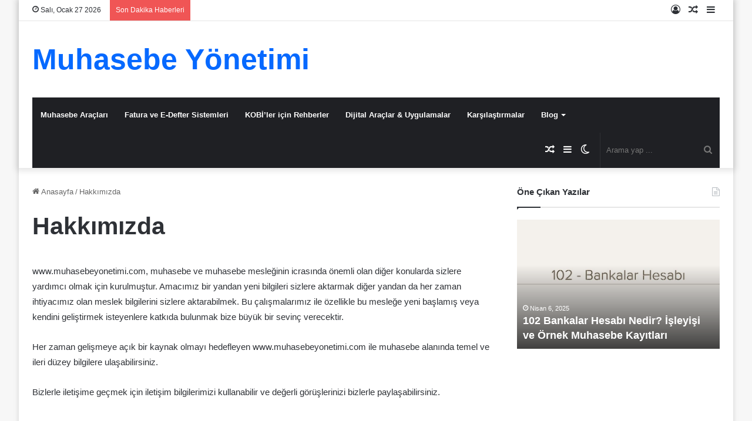

--- FILE ---
content_type: text/html; charset=UTF-8
request_url: https://www.muhasebeyonetimi.com/hakkimizda
body_size: 16657
content:
<!DOCTYPE html><html lang="tr" class="" data-skin="light"><head><script data-no-optimize="1">var litespeed_docref=sessionStorage.getItem("litespeed_docref");litespeed_docref&&(Object.defineProperty(document,"referrer",{get:function(){return litespeed_docref}}),sessionStorage.removeItem("litespeed_docref"));</script> <meta charset="UTF-8" /><link rel="profile" href="https://gmpg.org/xfn/11" /><meta name='robots' content='index, follow, max-image-preview:large, max-snippet:-1, max-video-preview:-1' /><title>Hakkımızda - Muhasebe Yönetimi</title><link rel="canonical" href="https://www.muhasebeyonetimi.com/hakkimizda" /><meta property="og:locale" content="tr_TR" /><meta property="og:type" content="article" /><meta property="og:title" content="Hakkımızda - Muhasebe Yönetimi" /><meta property="og:description" content="www.muhasebeyonetimi.com, muhasebe ve muhasebe mesleğinin icrasında önemli olan diğer konularda sizlere yardımcı olmak için kurulmuştur. Amacımız bir yandan yeni bilgileri sizlere aktarmak diğer yandan da her zaman ihtiyacımız olan meslek bilgilerini sizlere aktarabilmek. Bu çalışmalarımız ile özellikle bu mesleğe yeni başlamış veya kendini geliştirmek isteyenlere katkıda bulunmak bize büyük bir sevinç verecektir. Her zaman gelişmeye &hellip;" /><meta property="og:url" content="https://www.muhasebeyonetimi.com/hakkimizda" /><meta property="og:site_name" content="Muhasebe Yönetimi" /><meta property="article:modified_time" content="2022-02-01T14:56:35+00:00" /><meta name="twitter:card" content="summary_large_image" /><meta name="twitter:label1" content="Tahmini okuma süresi" /><meta name="twitter:data1" content="1 dakika" /> <script type="application/ld+json" class="yoast-schema-graph">{"@context":"https://schema.org","@graph":[{"@type":"WebPage","@id":"https://www.muhasebeyonetimi.com/hakkimizda","url":"https://www.muhasebeyonetimi.com/hakkimizda","name":"Hakkımızda - Muhasebe Yönetimi","isPartOf":{"@id":"https://www.muhasebeyonetimi.com/#website"},"datePublished":"2022-02-01T14:56:34+00:00","dateModified":"2022-02-01T14:56:35+00:00","breadcrumb":{"@id":"https://www.muhasebeyonetimi.com/hakkimizda#breadcrumb"},"inLanguage":"tr","potentialAction":[{"@type":"ReadAction","target":["https://www.muhasebeyonetimi.com/hakkimizda"]}]},{"@type":"BreadcrumbList","@id":"https://www.muhasebeyonetimi.com/hakkimizda#breadcrumb","itemListElement":[{"@type":"ListItem","position":1,"name":"Anasayfa","item":"https://www.muhasebeyonetimi.com/"},{"@type":"ListItem","position":2,"name":"Hakkımızda"}]},{"@type":"WebSite","@id":"https://www.muhasebeyonetimi.com/#website","url":"https://www.muhasebeyonetimi.com/","name":"Muhasebe Yönetimi","description":"Güncel Mevzuat Bilgileri","potentialAction":[{"@type":"SearchAction","target":{"@type":"EntryPoint","urlTemplate":"https://www.muhasebeyonetimi.com/?s={search_term_string}"},"query-input":{"@type":"PropertyValueSpecification","valueRequired":true,"valueName":"search_term_string"}}],"inLanguage":"tr"}]}</script> <link rel='dns-prefetch' href='//www.googletagmanager.com' /><link rel='dns-prefetch' href='//pagead2.googlesyndication.com' /><link rel="alternate" type="application/rss+xml" title="Muhasebe Yönetimi &raquo; akışı" href="https://www.muhasebeyonetimi.com/feed" /><link rel="alternate" type="application/rss+xml" title="Muhasebe Yönetimi &raquo; yorum akışı" href="https://www.muhasebeyonetimi.com/comments/feed" /> <script type="litespeed/javascript">try{if("undefined"!=typeof localStorage){var tieSkin=localStorage.getItem("tie-skin"),html=document.getElementsByTagName("html")[0].classList,htmlSkin="light";if(html.contains("dark-skin")&&(htmlSkin="dark"),null!=tieSkin&&tieSkin!=htmlSkin){html.add("tie-skin-inverted");var tieSkinInverted=!0}"dark"==tieSkin?html.add("dark-skin"):"light"==tieSkin&&html.remove("dark-skin")}}catch(t){console.log(t)}</script> <style type="text/css">:root{
			
					--main-nav-background: #1f2024;
					--main-nav-secondry-background: rgba(0,0,0,0.2);
					--main-nav-primary-color: #0088ff;
					--main-nav-contrast-primary-color: #FFFFFF;
					--main-nav-text-color: #FFFFFF;
					--main-nav-secondry-text-color: rgba(225,255,255,0.5);
					--main-nav-main-border-color: rgba(255,255,255,0.07);
					--main-nav-secondry-border-color: rgba(255,255,255,0.04);
				
			}</style><link rel="alternate" title="oEmbed (JSON)" type="application/json+oembed" href="https://www.muhasebeyonetimi.com/wp-json/oembed/1.0/embed?url=https%3A%2F%2Fwww.muhasebeyonetimi.com%2Fhakkimizda" /><link rel="alternate" title="oEmbed (XML)" type="text/xml+oembed" href="https://www.muhasebeyonetimi.com/wp-json/oembed/1.0/embed?url=https%3A%2F%2Fwww.muhasebeyonetimi.com%2Fhakkimizda&#038;format=xml" /><meta name="viewport" content="width=device-width, initial-scale=1.0" /><style id='wp-img-auto-sizes-contain-inline-css' type='text/css'>img:is([sizes=auto i],[sizes^="auto," i]){contain-intrinsic-size:3000px 1500px}
/*# sourceURL=wp-img-auto-sizes-contain-inline-css */</style><link data-optimized="2" rel="stylesheet" href="https://www.muhasebeyonetimi.com/wp-content/litespeed/css/695699fd739a2886e6f9dcc002ecb0fb.css?ver=ba3a4" /><style id='global-styles-inline-css' type='text/css'>:root{--wp--preset--aspect-ratio--square: 1;--wp--preset--aspect-ratio--4-3: 4/3;--wp--preset--aspect-ratio--3-4: 3/4;--wp--preset--aspect-ratio--3-2: 3/2;--wp--preset--aspect-ratio--2-3: 2/3;--wp--preset--aspect-ratio--16-9: 16/9;--wp--preset--aspect-ratio--9-16: 9/16;--wp--preset--color--black: #000000;--wp--preset--color--cyan-bluish-gray: #abb8c3;--wp--preset--color--white: #ffffff;--wp--preset--color--pale-pink: #f78da7;--wp--preset--color--vivid-red: #cf2e2e;--wp--preset--color--luminous-vivid-orange: #ff6900;--wp--preset--color--luminous-vivid-amber: #fcb900;--wp--preset--color--light-green-cyan: #7bdcb5;--wp--preset--color--vivid-green-cyan: #00d084;--wp--preset--color--pale-cyan-blue: #8ed1fc;--wp--preset--color--vivid-cyan-blue: #0693e3;--wp--preset--color--vivid-purple: #9b51e0;--wp--preset--gradient--vivid-cyan-blue-to-vivid-purple: linear-gradient(135deg,rgb(6,147,227) 0%,rgb(155,81,224) 100%);--wp--preset--gradient--light-green-cyan-to-vivid-green-cyan: linear-gradient(135deg,rgb(122,220,180) 0%,rgb(0,208,130) 100%);--wp--preset--gradient--luminous-vivid-amber-to-luminous-vivid-orange: linear-gradient(135deg,rgb(252,185,0) 0%,rgb(255,105,0) 100%);--wp--preset--gradient--luminous-vivid-orange-to-vivid-red: linear-gradient(135deg,rgb(255,105,0) 0%,rgb(207,46,46) 100%);--wp--preset--gradient--very-light-gray-to-cyan-bluish-gray: linear-gradient(135deg,rgb(238,238,238) 0%,rgb(169,184,195) 100%);--wp--preset--gradient--cool-to-warm-spectrum: linear-gradient(135deg,rgb(74,234,220) 0%,rgb(151,120,209) 20%,rgb(207,42,186) 40%,rgb(238,44,130) 60%,rgb(251,105,98) 80%,rgb(254,248,76) 100%);--wp--preset--gradient--blush-light-purple: linear-gradient(135deg,rgb(255,206,236) 0%,rgb(152,150,240) 100%);--wp--preset--gradient--blush-bordeaux: linear-gradient(135deg,rgb(254,205,165) 0%,rgb(254,45,45) 50%,rgb(107,0,62) 100%);--wp--preset--gradient--luminous-dusk: linear-gradient(135deg,rgb(255,203,112) 0%,rgb(199,81,192) 50%,rgb(65,88,208) 100%);--wp--preset--gradient--pale-ocean: linear-gradient(135deg,rgb(255,245,203) 0%,rgb(182,227,212) 50%,rgb(51,167,181) 100%);--wp--preset--gradient--electric-grass: linear-gradient(135deg,rgb(202,248,128) 0%,rgb(113,206,126) 100%);--wp--preset--gradient--midnight: linear-gradient(135deg,rgb(2,3,129) 0%,rgb(40,116,252) 100%);--wp--preset--font-size--small: 13px;--wp--preset--font-size--medium: 20px;--wp--preset--font-size--large: 36px;--wp--preset--font-size--x-large: 42px;--wp--preset--spacing--20: 0.44rem;--wp--preset--spacing--30: 0.67rem;--wp--preset--spacing--40: 1rem;--wp--preset--spacing--50: 1.5rem;--wp--preset--spacing--60: 2.25rem;--wp--preset--spacing--70: 3.38rem;--wp--preset--spacing--80: 5.06rem;--wp--preset--shadow--natural: 6px 6px 9px rgba(0, 0, 0, 0.2);--wp--preset--shadow--deep: 12px 12px 50px rgba(0, 0, 0, 0.4);--wp--preset--shadow--sharp: 6px 6px 0px rgba(0, 0, 0, 0.2);--wp--preset--shadow--outlined: 6px 6px 0px -3px rgb(255, 255, 255), 6px 6px rgb(0, 0, 0);--wp--preset--shadow--crisp: 6px 6px 0px rgb(0, 0, 0);}:where(.is-layout-flex){gap: 0.5em;}:where(.is-layout-grid){gap: 0.5em;}body .is-layout-flex{display: flex;}.is-layout-flex{flex-wrap: wrap;align-items: center;}.is-layout-flex > :is(*, div){margin: 0;}body .is-layout-grid{display: grid;}.is-layout-grid > :is(*, div){margin: 0;}:where(.wp-block-columns.is-layout-flex){gap: 2em;}:where(.wp-block-columns.is-layout-grid){gap: 2em;}:where(.wp-block-post-template.is-layout-flex){gap: 1.25em;}:where(.wp-block-post-template.is-layout-grid){gap: 1.25em;}.has-black-color{color: var(--wp--preset--color--black) !important;}.has-cyan-bluish-gray-color{color: var(--wp--preset--color--cyan-bluish-gray) !important;}.has-white-color{color: var(--wp--preset--color--white) !important;}.has-pale-pink-color{color: var(--wp--preset--color--pale-pink) !important;}.has-vivid-red-color{color: var(--wp--preset--color--vivid-red) !important;}.has-luminous-vivid-orange-color{color: var(--wp--preset--color--luminous-vivid-orange) !important;}.has-luminous-vivid-amber-color{color: var(--wp--preset--color--luminous-vivid-amber) !important;}.has-light-green-cyan-color{color: var(--wp--preset--color--light-green-cyan) !important;}.has-vivid-green-cyan-color{color: var(--wp--preset--color--vivid-green-cyan) !important;}.has-pale-cyan-blue-color{color: var(--wp--preset--color--pale-cyan-blue) !important;}.has-vivid-cyan-blue-color{color: var(--wp--preset--color--vivid-cyan-blue) !important;}.has-vivid-purple-color{color: var(--wp--preset--color--vivid-purple) !important;}.has-black-background-color{background-color: var(--wp--preset--color--black) !important;}.has-cyan-bluish-gray-background-color{background-color: var(--wp--preset--color--cyan-bluish-gray) !important;}.has-white-background-color{background-color: var(--wp--preset--color--white) !important;}.has-pale-pink-background-color{background-color: var(--wp--preset--color--pale-pink) !important;}.has-vivid-red-background-color{background-color: var(--wp--preset--color--vivid-red) !important;}.has-luminous-vivid-orange-background-color{background-color: var(--wp--preset--color--luminous-vivid-orange) !important;}.has-luminous-vivid-amber-background-color{background-color: var(--wp--preset--color--luminous-vivid-amber) !important;}.has-light-green-cyan-background-color{background-color: var(--wp--preset--color--light-green-cyan) !important;}.has-vivid-green-cyan-background-color{background-color: var(--wp--preset--color--vivid-green-cyan) !important;}.has-pale-cyan-blue-background-color{background-color: var(--wp--preset--color--pale-cyan-blue) !important;}.has-vivid-cyan-blue-background-color{background-color: var(--wp--preset--color--vivid-cyan-blue) !important;}.has-vivid-purple-background-color{background-color: var(--wp--preset--color--vivid-purple) !important;}.has-black-border-color{border-color: var(--wp--preset--color--black) !important;}.has-cyan-bluish-gray-border-color{border-color: var(--wp--preset--color--cyan-bluish-gray) !important;}.has-white-border-color{border-color: var(--wp--preset--color--white) !important;}.has-pale-pink-border-color{border-color: var(--wp--preset--color--pale-pink) !important;}.has-vivid-red-border-color{border-color: var(--wp--preset--color--vivid-red) !important;}.has-luminous-vivid-orange-border-color{border-color: var(--wp--preset--color--luminous-vivid-orange) !important;}.has-luminous-vivid-amber-border-color{border-color: var(--wp--preset--color--luminous-vivid-amber) !important;}.has-light-green-cyan-border-color{border-color: var(--wp--preset--color--light-green-cyan) !important;}.has-vivid-green-cyan-border-color{border-color: var(--wp--preset--color--vivid-green-cyan) !important;}.has-pale-cyan-blue-border-color{border-color: var(--wp--preset--color--pale-cyan-blue) !important;}.has-vivid-cyan-blue-border-color{border-color: var(--wp--preset--color--vivid-cyan-blue) !important;}.has-vivid-purple-border-color{border-color: var(--wp--preset--color--vivid-purple) !important;}.has-vivid-cyan-blue-to-vivid-purple-gradient-background{background: var(--wp--preset--gradient--vivid-cyan-blue-to-vivid-purple) !important;}.has-light-green-cyan-to-vivid-green-cyan-gradient-background{background: var(--wp--preset--gradient--light-green-cyan-to-vivid-green-cyan) !important;}.has-luminous-vivid-amber-to-luminous-vivid-orange-gradient-background{background: var(--wp--preset--gradient--luminous-vivid-amber-to-luminous-vivid-orange) !important;}.has-luminous-vivid-orange-to-vivid-red-gradient-background{background: var(--wp--preset--gradient--luminous-vivid-orange-to-vivid-red) !important;}.has-very-light-gray-to-cyan-bluish-gray-gradient-background{background: var(--wp--preset--gradient--very-light-gray-to-cyan-bluish-gray) !important;}.has-cool-to-warm-spectrum-gradient-background{background: var(--wp--preset--gradient--cool-to-warm-spectrum) !important;}.has-blush-light-purple-gradient-background{background: var(--wp--preset--gradient--blush-light-purple) !important;}.has-blush-bordeaux-gradient-background{background: var(--wp--preset--gradient--blush-bordeaux) !important;}.has-luminous-dusk-gradient-background{background: var(--wp--preset--gradient--luminous-dusk) !important;}.has-pale-ocean-gradient-background{background: var(--wp--preset--gradient--pale-ocean) !important;}.has-electric-grass-gradient-background{background: var(--wp--preset--gradient--electric-grass) !important;}.has-midnight-gradient-background{background: var(--wp--preset--gradient--midnight) !important;}.has-small-font-size{font-size: var(--wp--preset--font-size--small) !important;}.has-medium-font-size{font-size: var(--wp--preset--font-size--medium) !important;}.has-large-font-size{font-size: var(--wp--preset--font-size--large) !important;}.has-x-large-font-size{font-size: var(--wp--preset--font-size--x-large) !important;}
/*# sourceURL=global-styles-inline-css */</style><style id='classic-theme-styles-inline-css' type='text/css'>/*! This file is auto-generated */
.wp-block-button__link{color:#fff;background-color:#32373c;border-radius:9999px;box-shadow:none;text-decoration:none;padding:calc(.667em + 2px) calc(1.333em + 2px);font-size:1.125em}.wp-block-file__button{background:#32373c;color:#fff;text-decoration:none}
/*# sourceURL=/wp-includes/css/classic-themes.min.css */</style><style id='tie-css-print-inline-css' type='text/css'>.wf-active .logo-text,.wf-active h1,.wf-active h2,.wf-active h3,.wf-active h4,.wf-active h5,.wf-active h6,.wf-active .the-subtitle{font-family: 'Poppins';}.meta-views.meta-item .tie-icon-fire:before{content: "\f06e" !important;}
/*# sourceURL=tie-css-print-inline-css */</style> <script type="litespeed/javascript" data-src="https://www.muhasebeyonetimi.com/wp-includes/js/jquery/jquery.min.js" id="jquery-core-js"></script> <script id="cookie-law-info-js-extra" type="litespeed/javascript">var Cli_Data={"nn_cookie_ids":[],"cookielist":[],"non_necessary_cookies":[],"ccpaEnabled":"","ccpaRegionBased":"","ccpaBarEnabled":"","strictlyEnabled":["necessary","obligatoire"],"ccpaType":"gdpr","js_blocking":"1","custom_integration":"","triggerDomRefresh":"","secure_cookies":""};var cli_cookiebar_settings={"animate_speed_hide":"500","animate_speed_show":"500","background":"#FFF","border":"#b1a6a6c2","border_on":"","button_1_button_colour":"#61a229","button_1_button_hover":"#4e8221","button_1_link_colour":"#fff","button_1_as_button":"1","button_1_new_win":"","button_2_button_colour":"#333","button_2_button_hover":"#292929","button_2_link_colour":"#444","button_2_as_button":"","button_2_hidebar":"","button_3_button_colour":"#dedfe0","button_3_button_hover":"#b2b2b3","button_3_link_colour":"#333333","button_3_as_button":"1","button_3_new_win":"","button_4_button_colour":"#dedfe0","button_4_button_hover":"#b2b2b3","button_4_link_colour":"#333333","button_4_as_button":"1","button_7_button_colour":"#61a229","button_7_button_hover":"#4e8221","button_7_link_colour":"#fff","button_7_as_button":"1","button_7_new_win":"","font_family":"inherit","header_fix":"","notify_animate_hide":"1","notify_animate_show":"","notify_div_id":"#cookie-law-info-bar","notify_position_horizontal":"right","notify_position_vertical":"bottom","scroll_close":"","scroll_close_reload":"","accept_close_reload":"","reject_close_reload":"","showagain_tab":"","showagain_background":"#fff","showagain_border":"#000","showagain_div_id":"#cookie-law-info-again","showagain_x_position":"100px","text":"#333333","show_once_yn":"","show_once":"10000","logging_on":"","as_popup":"","popup_overlay":"1","bar_heading_text":"","cookie_bar_as":"banner","popup_showagain_position":"bottom-right","widget_position":"left"};var log_object={"ajax_url":"https://www.muhasebeyonetimi.com/wp-admin/admin-ajax.php"}</script> 
 <script type="litespeed/javascript" data-src="https://www.googletagmanager.com/gtag/js?id=GT-WRC3RM6" id="google_gtagjs-js"></script> <script id="google_gtagjs-js-after" type="litespeed/javascript">window.dataLayer=window.dataLayer||[];function gtag(){dataLayer.push(arguments)}
gtag("set","linker",{"domains":["www.muhasebeyonetimi.com"]});gtag("js",new Date());gtag("set","developer_id.dZTNiMT",!0);gtag("config","GT-WRC3RM6")</script> <link rel="https://api.w.org/" href="https://www.muhasebeyonetimi.com/wp-json/" /><link rel="alternate" title="JSON" type="application/json" href="https://www.muhasebeyonetimi.com/wp-json/wp/v2/pages/118" /><link rel="EditURI" type="application/rsd+xml" title="RSD" href="https://www.muhasebeyonetimi.com/xmlrpc.php?rsd" /><meta name="generator" content="WordPress 6.9" /><link rel='shortlink' href='https://www.muhasebeyonetimi.com/?p=118' /><meta name="generator" content="Site Kit by Google 1.158.0" /><meta http-equiv="X-UA-Compatible" content="IE=edge"><meta name="google-adsense-platform-account" content="ca-host-pub-2644536267352236"><meta name="google-adsense-platform-domain" content="sitekit.withgoogle.com"> <script type="litespeed/javascript" data-src="https://pagead2.googlesyndication.com/pagead/js/adsbygoogle.js?client=ca-pub-1615857561299125&amp;host=ca-host-pub-2644536267352236" crossorigin="anonymous"></script>  <script type="litespeed/javascript" data-src="https://pagead2.googlesyndication.com/pagead/js/adsbygoogle.js?client=ca-pub-1615857561299125"
     crossorigin="anonymous"></script> </head><body id="tie-body" class="wp-singular page-template-default page page-id-118 wp-theme-jannah boxed-layout wrapper-has-shadow block-head-1 magazine2 is-thumb-overlay-disabled is-desktop is-header-layout-3 sidebar-right has-sidebar post-layout-1 has-mobile-share"><div class="background-overlay"><div id="tie-container" class="site tie-container"><div id="tie-wrapper"><header id="theme-header" class="theme-header header-layout-3 main-nav-dark main-nav-default-dark main-nav-below main-nav-boxed no-stream-item top-nav-active top-nav-light top-nav-default-light top-nav-above has-shadow has-normal-width-logo mobile-header-default"><nav id="top-nav"  class="has-date-breaking-components top-nav header-nav has-breaking-news" aria-label="İkincil Menü"><div class="container"><div class="topbar-wrapper"><div class="topbar-today-date tie-icon">
Salı, Ocak 27 2026</div><div class="tie-alignleft"><div class="breaking controls-is-active"><span class="breaking-title">
<span class="tie-icon-bolt breaking-icon" aria-hidden="true"></span>
<span class="breaking-title-text">Son Dakika Haberleri</span>
</span><ul id="breaking-news-in-header" class="breaking-news" data-type="reveal" data-arrows="true"><li class="news-item">
<a href="https://www.muhasebeyonetimi.com/vergi-cezalari-gider-yazilir-mi-2025-guncel-rehber">Vergi Cezaları Gider Yazılır mı? (2025 Güncel Rehber)</a></li><li class="news-item">
<a href="https://www.muhasebeyonetimi.com/parasut-on-muhasebe-programi-incelemesi-2025-guncel-rehber">Paraşüt Ön Muhasebe Programı İncelemesi – 2025 Güncel Rehber</a></li><li class="news-item">
<a href="https://www.muhasebeyonetimi.com/mikro-run-nedir-kucuk-ve-orta-olcekli-isletmeler-icin-bulut-tabanli-on-muhasebe-cozumu">Mikro Run Nedir? Küçük ve Orta Ölçekli İşletmeler İçin Bulut Tabanlı Ön Muhasebe Çözümü</a></li><li class="news-item">
<a href="https://www.muhasebeyonetimi.com/logo-isbasi-nedir-kucuk-isletmeler-icin-muhasebede-akilli-cozum-2025">Logo İşbaşı Nedir? Küçük İşletmeler İçin Muhasebede Akıllı Çözüm (2025)</a></li><li class="news-item">
<a href="https://www.muhasebeyonetimi.com/kucuk-isletmeler-icin-en-iyi-muhasebe-programlari-2025-guncel">Küçük İşletmeler İçin En İyi Muhasebe Programları (2025 Güncel)</a></li><li class="news-item">
<a href="https://www.muhasebeyonetimi.com/genc-girisimci-destegi-nedir-2025-guncel-rehber">Genç Girişimci Desteği Nedir? 2025 Güncel Rehber</a></li><li class="news-item">
<a href="https://www.muhasebeyonetimi.com/102-bankalar-hesabi-nedir-isleyisi-ve-ornek-muhasebe-kayitlari">102 Bankalar Hesabı Nedir? İşleyişi ve Örnek Muhasebe Kayıtları</a></li><li class="news-item">
<a href="https://www.muhasebeyonetimi.com/pesin-odenen-kira-bedeline-ait-stopajin-beyan-edilmesi-odenmesi-ve-muhasebe-kaydi">Peşin Ödenen Kira Bedeline Ait Stopajın Beyan Edilmesi, Ödenmesi ve Muhasebe Kaydı</a></li><li class="news-item">
<a href="https://www.muhasebeyonetimi.com/kira-stopaj-hesaplama-ve-muhasebe-kaydi">Kira Stopaj Hesaplama ve Muhasebe Kaydı</a></li><li class="news-item">
<a href="https://www.muhasebeyonetimi.com/101-alinan-cekler">101 Alınan Çekler</a></li></ul></div></div><div class="tie-alignright"><ul class="components"><li class="side-aside-nav-icon menu-item custom-menu-link">
<a href="#">
<span class="tie-icon-navicon" aria-hidden="true"></span>
<span class="screen-reader-text">Kenar Bölmesi</span>
</a></li><li class="random-post-icon menu-item custom-menu-link">
<a href="/hakkimizda?random-post=1" class="random-post" title="Rastgele Makale" rel="nofollow">
<span class="tie-icon-random" aria-hidden="true"></span>
<span class="screen-reader-text">Rastgele Makale</span>
</a></li><li class=" popup-login-icon menu-item custom-menu-link">
<a href="#" class="lgoin-btn tie-popup-trigger">
<span class="tie-icon-author" aria-hidden="true"></span>
<span class="screen-reader-text">Kayıt Ol</span>			</a></li></ul></div></div></div></nav><div class="container header-container"><div class="tie-row logo-row"><div class="logo-wrapper"><div class="tie-col-md-4 logo-container clearfix"><div id="mobile-header-components-area_1" class="mobile-header-components"><ul class="components"><li class="mobile-component_menu custom-menu-link"><a href="#" id="mobile-menu-icon" class=""><span class="tie-mobile-menu-icon nav-icon is-layout-1"></span><span class="screen-reader-text">Menü</span></a></li></ul></div><div id="logo" class="text-logo" >
<a title="Muhasebe Yönetimi" href="https://www.muhasebeyonetimi.com/"><div class="logo-text">Muhasebe Yönetimi</div>			</a></div><div id="mobile-header-components-area_2" class="mobile-header-components"><ul class="components"><li class="mobile-component_search custom-menu-link">
<a href="#" class="tie-search-trigger-mobile">
<span class="tie-icon-search tie-search-icon" aria-hidden="true"></span>
<span class="screen-reader-text">Arama yap ...</span>
</a></li></ul></div></div></div></div></div><div class="main-nav-wrapper"><nav id="main-nav" data-skin="search-in-main-nav" class="main-nav header-nav live-search-parent"  aria-label="Birincil Menü"><div class="container"><div class="main-menu-wrapper"><div id="menu-components-wrap"><div class="main-menu main-menu-wrap tie-alignleft"><div id="main-nav-menu" class="main-menu header-menu"><ul id="menu-muhasebe-araclari" class="menu"><li id="menu-item-1179" class="menu-item menu-item-type-taxonomy menu-item-object-category menu-item-1179"><a href="https://www.muhasebeyonetimi.com/kategori/muhasebe-araclari">Muhasebe Araçları</a></li><li id="menu-item-1176" class="menu-item menu-item-type-taxonomy menu-item-object-category menu-item-1176"><a href="https://www.muhasebeyonetimi.com/kategori/fatura-ve-e-defter-sistemleri">Fatura ve E-Defter Sistemleri</a></li><li id="menu-item-1178" class="menu-item menu-item-type-taxonomy menu-item-object-category menu-item-1178"><a href="https://www.muhasebeyonetimi.com/kategori/kobiler-icin-rehberler">KOBİ’ler için Rehberler</a></li><li id="menu-item-1175" class="menu-item menu-item-type-taxonomy menu-item-object-category menu-item-1175"><a href="https://www.muhasebeyonetimi.com/kategori/dijital-araclar-uygulamalar">Dijital Araçlar &amp; Uygulamalar</a></li><li id="menu-item-1177" class="menu-item menu-item-type-taxonomy menu-item-object-category menu-item-1177"><a href="https://www.muhasebeyonetimi.com/kategori/karsilastirmalar">Karşılaştırmalar</a></li><li id="menu-item-1174" class="menu-item menu-item-type-taxonomy menu-item-object-category menu-item-has-children menu-item-1174"><a href="https://www.muhasebeyonetimi.com/kategori/blog">Blog</a><ul class="sub-menu menu-sub-content"><li id="menu-item-29" class="menu-item menu-item-type-taxonomy menu-item-object-category menu-item-29"><a href="https://www.muhasebeyonetimi.com/kategori/muhasebe">Muhasebe</a></li><li id="menu-item-31" class="menu-item menu-item-type-taxonomy menu-item-object-category menu-item-31"><a href="https://www.muhasebeyonetimi.com/kategori/sgk">SGK</a></li><li id="menu-item-33" class="menu-item menu-item-type-taxonomy menu-item-object-category menu-item-33"><a href="https://www.muhasebeyonetimi.com/kategori/vergi">Vergi</a></li><li id="menu-item-124" class="menu-item menu-item-type-taxonomy menu-item-object-category menu-item-124"><a href="https://www.muhasebeyonetimi.com/kategori/is-kanunu">İş Kanunu</a></li><li id="menu-item-125" class="menu-item menu-item-type-taxonomy menu-item-object-category menu-item-has-children menu-item-125"><a href="https://www.muhasebeyonetimi.com/kategori/muhasebe-dersleri">Muhasebe Dersleri</a><ul class="sub-menu menu-sub-content"><li id="menu-item-128" class="menu-item menu-item-type-taxonomy menu-item-object-category menu-item-128"><a href="https://www.muhasebeyonetimi.com/kategori/muhasebe-dersleri/muhasebe-kayitlari">Muhasebe Kayıtları</a></li><li id="menu-item-129" class="menu-item menu-item-type-taxonomy menu-item-object-category menu-item-129"><a href="https://www.muhasebeyonetimi.com/kategori/muhasebe-dersleri/tek-duzen-hesap-plani">Tek Düzen Hesap Planı</a></li></ul></li><li id="menu-item-28" class="menu-item menu-item-type-taxonomy menu-item-object-category menu-item-28"><a href="https://www.muhasebeyonetimi.com/kategori/is-ilanlari">İş İlanları</a></li></ul></li></ul></div></div><ul class="components"><li class="search-bar menu-item custom-menu-link" aria-label="Ara"><form method="get" id="search" action="https://www.muhasebeyonetimi.com/">
<input id="search-input" class="is-ajax-search"  inputmode="search" type="text" name="s" title="Arama yap ..." placeholder="Arama yap ..." />
<button id="search-submit" type="submit">
<span class="tie-icon-search tie-search-icon" aria-hidden="true"></span>
<span class="screen-reader-text">Arama yap ...</span>
</button></form></li><li class="skin-icon menu-item custom-menu-link">
<a href="#" class="change-skin" title="Dış görünümü değiştir">
<span class="tie-icon-moon change-skin-icon" aria-hidden="true"></span>
<span class="screen-reader-text">Dış görünümü değiştir</span>
</a></li><li class="side-aside-nav-icon menu-item custom-menu-link">
<a href="#">
<span class="tie-icon-navicon" aria-hidden="true"></span>
<span class="screen-reader-text">Kenar Bölmesi</span>
</a></li><li class="random-post-icon menu-item custom-menu-link">
<a href="/hakkimizda?random-post=1" class="random-post" title="Rastgele Makale" rel="nofollow">
<span class="tie-icon-random" aria-hidden="true"></span>
<span class="screen-reader-text">Rastgele Makale</span>
</a></li></ul></div></div></div></nav></div></header> <script type="litespeed/javascript">try{if("undefined"!=typeof localStorage){var header,mnIsDark=!1,tnIsDark=!1;(header=document.getElementById("theme-header"))&&((header=header.classList).contains("main-nav-default-dark")&&(mnIsDark=!0),header.contains("top-nav-default-dark")&&(tnIsDark=!0),"dark"==tieSkin?(header.add("main-nav-dark","top-nav-dark"),header.remove("main-nav-light","top-nav-light")):"light"==tieSkin&&(mnIsDark||(header.remove("main-nav-dark"),header.add("main-nav-light")),tnIsDark||(header.remove("top-nav-dark"),header.add("top-nav-light"))))}}catch(a){console.log(a)}</script> <div id="content" class="site-content container"><div id="main-content-row" class="tie-row main-content-row"><div class="main-content tie-col-md-8 tie-col-xs-12" role="main"><article id="the-post" class="container-wrapper post-content tie-standard"><header class="entry-header-outer"><nav id="breadcrumb"><a href="https://www.muhasebeyonetimi.com/"><span class="tie-icon-home" aria-hidden="true"></span> Anasayfa</a><em class="delimiter">/</em><span class="current">Hakkımızda</span></nav><script type="application/ld+json">{"@context":"http:\/\/schema.org","@type":"BreadcrumbList","@id":"#Breadcrumb","itemListElement":[{"@type":"ListItem","position":1,"item":{"name":"Anasayfa","@id":"https:\/\/www.muhasebeyonetimi.com\/"}}]}</script> <div class="entry-header"><h1 class="post-title entry-title">Hakkımızda</h1></div></header><div class="entry-content entry clearfix"><p>www.muhasebeyonetimi.com, muhasebe ve muhasebe mesleğinin icrasında önemli olan diğer konularda sizlere yardımcı olmak için kurulmuştur. Amacımız bir yandan yeni bilgileri sizlere aktarmak diğer yandan da her zaman ihtiyacımız olan meslek bilgilerini sizlere aktarabilmek. Bu çalışmalarımız ile özellikle bu mesleğe yeni başlamış veya kendini geliştirmek isteyenlere katkıda bulunmak bize büyük bir sevinç verecektir.</p><p>Her zaman gelişmeye açık bir kaynak olmayı hedefleyen www.muhasebeyonetimi.com ile muhasebe alanında temel ve ileri düzey bilgilere ulaşabilirsiniz.</p><p>Bizlerle iletişime geçmek için iletişim bilgilerimizi kullanabilir ve değerli görüşlerinizi bizlerle paylaşabilirsiniz.</p></div></article><div class="post-components"></div></div><aside class="sidebar tie-col-md-4 tie-col-xs-12 normal-side is-sticky" aria-label="Birincil Kenar Çubuğu"><div class="theiaStickySidebar"><div id="tie-slider-widget-2" class="container-wrapper widget tie-slider-widget"><div class="widget-title the-global-title"><div class="the-subtitle">Öne Çıkan Yazılar<span class="widget-title-icon tie-icon"></span></div></div><div class="main-slider boxed-slider boxed-five-slides-slider slider-in-widget"><div class="loader-overlay"><div class="spinner-circle"></div></div><div class="main-slider-inner"><ul class="tie-slider-nav"></ul><div class="container"><div class="tie-slick-slider"><div style="background-image: url(https://www.muhasebeyonetimi.com/wp-content/uploads/2025/04/102-banka-hesabi-780x470.jpg)" class="slide">
<a href="https://www.muhasebeyonetimi.com/102-bankalar-hesabi-nedir-isleyisi-ve-ornek-muhasebe-kayitlari" title="102 Bankalar Hesabı Nedir? İşleyişi ve Örnek Muhasebe Kayıtları" class="all-over-thumb-link"><span class="screen-reader-text">102 Bankalar Hesabı Nedir? İşleyişi ve Örnek Muhasebe Kayıtları</span></a><div class="thumb-overlay"><div class="thumb-content"><div class="thumb-meta"><div class="post-meta clearfix"><span class="date meta-item tie-icon">Nisan 6, 2025</span></div></div><h3 class="thumb-title"><a href="https://www.muhasebeyonetimi.com/102-bankalar-hesabi-nedir-isleyisi-ve-ornek-muhasebe-kayitlari" title="102 Bankalar Hesabı Nedir? İşleyişi ve Örnek Muhasebe Kayıtları">102 Bankalar Hesabı Nedir? İşleyişi ve Örnek Muhasebe Kayıtları</a></h3></div></div></div><div style="background-image: url(https://www.muhasebeyonetimi.com/wp-content/uploads/2023/06/pesin-odenen-kira-stopaji-780x470.webp)" class="slide">
<a href="https://www.muhasebeyonetimi.com/pesin-odenen-kira-bedeline-ait-stopajin-beyan-edilmesi-odenmesi-ve-muhasebe-kaydi" title="Peşin Ödenen Kira Bedeline Ait Stopajın Beyan Edilmesi, Ödenmesi ve Muhasebe Kaydı" class="all-over-thumb-link"><span class="screen-reader-text">Peşin Ödenen Kira Bedeline Ait Stopajın Beyan Edilmesi, Ödenmesi ve Muhasebe Kaydı</span></a><div class="thumb-overlay"><div class="thumb-content"><div class="thumb-meta"><div class="post-meta clearfix"><span class="date meta-item tie-icon">Haziran 2, 2023</span></div></div><h3 class="thumb-title"><a href="https://www.muhasebeyonetimi.com/pesin-odenen-kira-bedeline-ait-stopajin-beyan-edilmesi-odenmesi-ve-muhasebe-kaydi" title="Peşin Ödenen Kira Bedeline Ait Stopajın Beyan Edilmesi, Ödenmesi ve Muhasebe Kaydı">Peşin Ödenen Kira Bedeline Ait Stopajın Beyan Edilmesi, Ödenmesi ve Muhasebe Kaydı</a></h3></div></div></div><div style="background-image: url(https://www.muhasebeyonetimi.com/wp-content/uploads/2023/05/kira-stopaj-hesaplama-ve-muhasebe-kaydi-739x470.jpg)" class="slide">
<a href="https://www.muhasebeyonetimi.com/kira-stopaj-hesaplama-ve-muhasebe-kaydi" title="Kira Stopaj Hesaplama ve Muhasebe Kaydı" class="all-over-thumb-link"><span class="screen-reader-text">Kira Stopaj Hesaplama ve Muhasebe Kaydı</span></a><div class="thumb-overlay"><div class="thumb-content"><div class="thumb-meta"><div class="post-meta clearfix"><span class="date meta-item tie-icon">Mayıs 24, 2023</span></div></div><h3 class="thumb-title"><a href="https://www.muhasebeyonetimi.com/kira-stopaj-hesaplama-ve-muhasebe-kaydi" title="Kira Stopaj Hesaplama ve Muhasebe Kaydı">Kira Stopaj Hesaplama ve Muhasebe Kaydı</a></h3></div></div></div><div style="background-image: url(https://www.muhasebeyonetimi.com/wp-content/uploads/2023/05/101-alinan-cekler-hesabi-3.jpg)" class="slide">
<a href="https://www.muhasebeyonetimi.com/101-alinan-cekler" title="101 Alınan Çekler" class="all-over-thumb-link"><span class="screen-reader-text">101 Alınan Çekler</span></a><div class="thumb-overlay"><div class="thumb-content"><div class="thumb-meta"><div class="post-meta clearfix"><span class="date meta-item tie-icon">Mayıs 22, 2023</span></div></div><h3 class="thumb-title"><a href="https://www.muhasebeyonetimi.com/101-alinan-cekler" title="101 Alınan Çekler">101 Alınan Çekler</a></h3></div></div></div><div style="background-image: url(https://www.muhasebeyonetimi.com/wp-content/uploads/2023/02/cevre-temizlik-vergisi-gider-yazilir-mi.jpg)" class="slide">
<a href="https://www.muhasebeyonetimi.com/cevre-temizlik-vergisi-gider-yazilir-mi-ornek-muhasebe-kaydi" title="Çevre Temizlik Vergisi Gider Yazılır mı? Örnek Muhasebe Kaydı" class="all-over-thumb-link"><span class="screen-reader-text">Çevre Temizlik Vergisi Gider Yazılır mı? Örnek Muhasebe Kaydı</span></a><div class="thumb-overlay"><div class="thumb-content"><div class="thumb-meta"><div class="post-meta clearfix"><span class="date meta-item tie-icon">Şubat 22, 2023</span></div></div><h3 class="thumb-title"><a href="https://www.muhasebeyonetimi.com/cevre-temizlik-vergisi-gider-yazilir-mi-ornek-muhasebe-kaydi" title="Çevre Temizlik Vergisi Gider Yazılır mı? Örnek Muhasebe Kaydı">Çevre Temizlik Vergisi Gider Yazılır mı? Örnek Muhasebe Kaydı</a></h3></div></div></div></div></div></div></div><div class="clearfix"></div></div><div id="stream-item-widget-2" class="container-wrapper widget stream-item-widget"><div class="stream-item-widget-content"><script type="litespeed/javascript" data-src="https://pagead2.googlesyndication.com/pagead/js/adsbygoogle.js?client=ca-pub-1615857561299125"
     crossorigin="anonymous"></script> 
<ins class="adsbygoogle"
style="display:block"
data-ad-client="ca-pub-1615857561299125"
data-ad-slot="4062298582"
data-ad-format="auto"
data-full-width-responsive="true"></ins> <script type="litespeed/javascript">(adsbygoogle=window.adsbygoogle||[]).push({})</script></div><div class="clearfix"></div></div></div></aside></div></div><footer id="footer" class="site-footer dark-skin dark-widgetized-area"><div id="footer-widgets-container"><div class="container"><div class="footer-widget-area "><div class="tie-row"><div class="tie-col-sm-4 normal-side"><div id="tie-widget-categories-2" class="container-wrapper widget widget_categories tie-widget-categories"><div class="widget-title the-global-title"><div class="the-subtitle">Kategoriler<span class="widget-title-icon tie-icon"></span></div></div><ul><li class="cat-item cat-counter tie-cat-item-5"><a href="https://www.muhasebeyonetimi.com/kategori/vergi">Vergi</a> <span>9</span></li><li class="cat-item cat-counter tie-cat-item-2"><a href="https://www.muhasebeyonetimi.com/kategori/is-ilanlari">İş İlanları</a> <span>5</span></li><li class="cat-item cat-counter tie-cat-item-4"><a href="https://www.muhasebeyonetimi.com/kategori/muhasebe">Muhasebe</a> <span>5</span></li><li class="cat-item cat-counter tie-cat-item-1"><a href="https://www.muhasebeyonetimi.com/kategori/uncategorized">Uncategorized</a> <span>4</span></li><li class="cat-item cat-counter tie-cat-item-7"><a href="https://www.muhasebeyonetimi.com/kategori/sgk">SGK</a> <span>4</span></li><li class="cat-item cat-counter tie-cat-item-10"><a href="https://www.muhasebeyonetimi.com/kategori/is-kanunu">İş Kanunu</a> <span>4</span></li><li class="cat-item cat-counter tie-cat-item-29"><a href="https://www.muhasebeyonetimi.com/kategori/muhasebe-araclari">Muhasebe Araçları</a> <span>3</span></li><li class="cat-item cat-counter tie-cat-item-8"><a href="https://www.muhasebeyonetimi.com/kategori/muhasebe-dersleri">Muhasebe Dersleri</a> <span>6</span></li></ul><div class="clearfix"></div></div></div><div class="tie-col-sm-4 normal-side"></div><div class="tie-col-sm-4 normal-side"><div id="pages-2" class="container-wrapper widget widget_pages"><div class="widget-title the-global-title"><div class="the-subtitle">Sayfalar<span class="widget-title-icon tie-icon"></span></div></div><ul><li class="page_item page-item-348"><a href="https://www.muhasebeyonetimi.com/cerez-politikasi">Çerez Politikası</a></li><li class="page_item page-item-229"><a href="https://www.muhasebeyonetimi.com/gizlilik-politikasi">Gizlilik Politikası</a></li><li class="page_item page-item-118 current_page_item"><a href="https://www.muhasebeyonetimi.com/hakkimizda" aria-current="page">Hakkımızda</a></li><li class="page_item page-item-121"><a href="https://www.muhasebeyonetimi.com/iletisim">İletişim</a></li></ul><div class="clearfix"></div></div></div></div></div></div></div><div id="site-info" class="site-info site-info-layout-2"><div class="container"><div class="tie-row"><div class="tie-col-md-12"><div class="copyright-text copyright-text-first">&copy; Telif Hakkı 2026, Tüm Hakları Saklıdır&nbsp; | &nbsp; <a href="https://www.muhasebeyonetimi.com/" target="_blank" rel="nofollow noopener">Muhasebe Yönetimi</a></div><ul class="social-icons"></ul></div></div></div></div></footer><a id="go-to-top" class="go-to-top-button" href="#go-to-tie-body">
<span class="tie-icon-angle-up"></span>
<span class="screen-reader-text">Başa dön tuşu</span>
</a></div><aside class=" side-aside normal-side dark-skin dark-widgetized-area slide-sidebar-desktop is-fullwidth appear-from-left" aria-label="İkincil Kenar Çubuğu" style="visibility: hidden;"><div data-height="100%" class="side-aside-wrapper has-custom-scroll"><a href="#" class="close-side-aside remove big-btn light-btn">
<span class="screen-reader-text">Kapalı</span>
</a><div id="mobile-container"><div id="mobile-search"><form role="search" method="get" class="search-form" action="https://www.muhasebeyonetimi.com/">
<label>
<span class="screen-reader-text">Arama:</span>
<input type="search" class="search-field" placeholder="Ara &hellip;" value="" name="s" />
</label>
<input type="submit" class="search-submit" value="Ara" /></form></div><div id="mobile-menu" class="hide-menu-icons"></div><div id="mobile-social-icons" class="social-icons-widget solid-social-icons"><ul></ul></div></div><div id="slide-sidebar-widgets"><div id="recent-posts-4" class="container-wrapper widget widget_recent_entries"><div class="widget-title the-global-title"><div class="the-subtitle">Son Yazılar<span class="widget-title-icon tie-icon"></span></div></div><ul><li>
<a href="https://www.muhasebeyonetimi.com/vergi-cezalari-gider-yazilir-mi-2025-guncel-rehber">Vergi Cezaları Gider Yazılır mı? (2025 Güncel Rehber)</a></li><li>
<a href="https://www.muhasebeyonetimi.com/parasut-on-muhasebe-programi-incelemesi-2025-guncel-rehber">Paraşüt Ön Muhasebe Programı İncelemesi – 2025 Güncel Rehber</a></li><li>
<a href="https://www.muhasebeyonetimi.com/mikro-run-nedir-kucuk-ve-orta-olcekli-isletmeler-icin-bulut-tabanli-on-muhasebe-cozumu">Mikro Run Nedir? Küçük ve Orta Ölçekli İşletmeler İçin Bulut Tabanlı Ön Muhasebe Çözümü</a></li><li>
<a href="https://www.muhasebeyonetimi.com/logo-isbasi-nedir-kucuk-isletmeler-icin-muhasebede-akilli-cozum-2025">Logo İşbaşı Nedir? Küçük İşletmeler İçin Muhasebede Akıllı Çözüm (2025)</a></li><li>
<a href="https://www.muhasebeyonetimi.com/kucuk-isletmeler-icin-en-iyi-muhasebe-programlari-2025-guncel">Küçük İşletmeler İçin En İyi Muhasebe Programları (2025 Güncel)</a></li></ul><div class="clearfix"></div></div><div id="categories-4" class="container-wrapper widget widget_categories"><div class="widget-title the-global-title"><div class="the-subtitle">Kategoriler<span class="widget-title-icon tie-icon"></span></div></div><ul><li class="cat-item cat-item-2"><a href="https://www.muhasebeyonetimi.com/kategori/is-ilanlari">İş İlanları</a> (5)</li><li class="cat-item cat-item-10"><a href="https://www.muhasebeyonetimi.com/kategori/is-kanunu">İş Kanunu</a> (4)</li><li class="cat-item cat-item-4"><a href="https://www.muhasebeyonetimi.com/kategori/muhasebe">Muhasebe</a> (5)</li><li class="cat-item cat-item-29"><a href="https://www.muhasebeyonetimi.com/kategori/muhasebe-araclari">Muhasebe Araçları</a> (3)</li><li class="cat-item cat-item-8"><a href="https://www.muhasebeyonetimi.com/kategori/muhasebe-dersleri">Muhasebe Dersleri</a> (1)</li><li class="cat-item cat-item-13"><a href="https://www.muhasebeyonetimi.com/kategori/muhasebe-dersleri/muhasebe-kayitlari">Muhasebe Kayıtları</a> (4)</li><li class="cat-item cat-item-7"><a href="https://www.muhasebeyonetimi.com/kategori/sgk">SGK</a> (4)</li><li class="cat-item cat-item-12"><a href="https://www.muhasebeyonetimi.com/kategori/muhasebe-dersleri/tek-duzen-hesap-plani">Tek Düzen Hesap Planı</a> (3)</li><li class="cat-item cat-item-1"><a href="https://www.muhasebeyonetimi.com/kategori/uncategorized">Uncategorized</a> (4)</li><li class="cat-item cat-item-5"><a href="https://www.muhasebeyonetimi.com/kategori/vergi">Vergi</a> (9)</li></ul><div class="clearfix"></div></div></div></div></aside></div></div> <script type="speculationrules">{"prefetch":[{"source":"document","where":{"and":[{"href_matches":"/*"},{"not":{"href_matches":["/wp-*.php","/wp-admin/*","/wp-content/uploads/*","/wp-content/*","/wp-content/plugins/*","/wp-content/themes/jannah/*","/*\\?(.+)"]}},{"not":{"selector_matches":"a[rel~=\"nofollow\"]"}},{"not":{"selector_matches":".no-prefetch, .no-prefetch a"}}]},"eagerness":"conservative"}]}</script> <div id="cookie-law-info-bar" data-nosnippet="true"><span><div class="cli-bar-container cli-style-v2"><div class="cli-bar-message">Tercihlerinizi ve tekrar ziyaretlerinizi hatırlayarak size en uygun deneyimi sunmak için web sitemizde çerezleri kullanıyoruz. “Tümünü Kabul Et” seçeneğine tıklayarak TÜM çerezlerin kullanımına izin vermiş olursunuz. Ancak, kontrollü bir onay vermek için "Çerez Ayarları"nı ziyaret edebilirsiniz.</div><div class="cli-bar-btn_container"><a role='button' class="medium cli-plugin-button cli-plugin-main-button cli_settings_button" style="margin:0px 5px 0px 0px">Çerez Ayarları</a><a id="wt-cli-accept-all-btn" role='button' data-cli_action="accept_all" class="wt-cli-element small cli-plugin-button wt-cli-accept-all-btn cookie_action_close_header cli_action_button">Hepsini Kabul Et</a></div></div></span></div><div id="cookie-law-info-again" data-nosnippet="true"><span id="cookie_hdr_showagain">Manage consent</span></div><div class="cli-modal" data-nosnippet="true" id="cliSettingsPopup" tabindex="-1" role="dialog" aria-labelledby="cliSettingsPopup" aria-hidden="true"><div class="cli-modal-dialog" role="document"><div class="cli-modal-content cli-bar-popup">
<button type="button" class="cli-modal-close" id="cliModalClose">
<svg class="" viewBox="0 0 24 24"><path d="M19 6.41l-1.41-1.41-5.59 5.59-5.59-5.59-1.41 1.41 5.59 5.59-5.59 5.59 1.41 1.41 5.59-5.59 5.59 5.59 1.41-1.41-5.59-5.59z"></path><path d="M0 0h24v24h-24z" fill="none"></path></svg>
<span class="wt-cli-sr-only">Kapat</span>
</button><div class="cli-modal-body"><div class="cli-container-fluid cli-tab-container"><div class="cli-row"><div class="cli-col-12 cli-align-items-stretch cli-px-0"><div class="cli-privacy-overview"><h4>Privacy Overview</h4><div class="cli-privacy-content"><div class="cli-privacy-content-text">This website uses cookies to improve your experience while you navigate through the website. Out of these, the cookies that are categorized as necessary are stored on your browser as they are essential for the working of basic functionalities of the website. We also use third-party cookies that help us analyze and understand how you use this website. These cookies will be stored in your browser only with your consent. You also have the option to opt-out of these cookies. But opting out of some of these cookies may affect your browsing experience.</div></div>
<a class="cli-privacy-readmore" aria-label="Daha fazla göster" role="button" data-readmore-text="Daha fazla göster" data-readless-text="Daha az göster"></a></div></div><div class="cli-col-12 cli-align-items-stretch cli-px-0 cli-tab-section-container"><div class="cli-tab-section"><div class="cli-tab-header">
<a role="button" tabindex="0" class="cli-nav-link cli-settings-mobile" data-target="necessary" data-toggle="cli-toggle-tab">
Necessary							</a><div class="wt-cli-necessary-checkbox">
<input type="checkbox" class="cli-user-preference-checkbox"  id="wt-cli-checkbox-necessary" data-id="checkbox-necessary" checked="checked"  />
<label class="form-check-label" for="wt-cli-checkbox-necessary">Necessary</label></div>
<span class="cli-necessary-caption">Her Zaman Etkin</span></div><div class="cli-tab-content"><div class="cli-tab-pane cli-fade" data-id="necessary"><div class="wt-cli-cookie-description">
Necessary cookies are absolutely essential for the website to function properly. These cookies ensure basic functionalities and security features of the website, anonymously.<table class="cookielawinfo-row-cat-table cookielawinfo-winter"><thead><tr><th class="cookielawinfo-column-1">Çerez</th><th class="cookielawinfo-column-3">Süre</th><th class="cookielawinfo-column-4">Açıklama</th></tr></thead><tbody><tr class="cookielawinfo-row"><td class="cookielawinfo-column-1">cookielawinfo-checkbox-analytics</td><td class="cookielawinfo-column-3">11 months</td><td class="cookielawinfo-column-4">This cookie is set by GDPR Cookie Consent plugin. The cookie is used to store the user consent for the cookies in the category "Analytics".</td></tr><tr class="cookielawinfo-row"><td class="cookielawinfo-column-1">cookielawinfo-checkbox-functional</td><td class="cookielawinfo-column-3">11 months</td><td class="cookielawinfo-column-4">The cookie is set by GDPR cookie consent to record the user consent for the cookies in the category "Functional".</td></tr><tr class="cookielawinfo-row"><td class="cookielawinfo-column-1">cookielawinfo-checkbox-necessary</td><td class="cookielawinfo-column-3">11 months</td><td class="cookielawinfo-column-4">This cookie is set by GDPR Cookie Consent plugin. The cookies is used to store the user consent for the cookies in the category "Necessary".</td></tr><tr class="cookielawinfo-row"><td class="cookielawinfo-column-1">cookielawinfo-checkbox-others</td><td class="cookielawinfo-column-3">11 months</td><td class="cookielawinfo-column-4">This cookie is set by GDPR Cookie Consent plugin. The cookie is used to store the user consent for the cookies in the category "Other.</td></tr><tr class="cookielawinfo-row"><td class="cookielawinfo-column-1">cookielawinfo-checkbox-performance</td><td class="cookielawinfo-column-3">11 months</td><td class="cookielawinfo-column-4">This cookie is set by GDPR Cookie Consent plugin. The cookie is used to store the user consent for the cookies in the category "Performance".</td></tr><tr class="cookielawinfo-row"><td class="cookielawinfo-column-1">viewed_cookie_policy</td><td class="cookielawinfo-column-3">11 months</td><td class="cookielawinfo-column-4">The cookie is set by the GDPR Cookie Consent plugin and is used to store whether or not user has consented to the use of cookies. It does not store any personal data.</td></tr></tbody></table></div></div></div></div><div class="cli-tab-section"><div class="cli-tab-header">
<a role="button" tabindex="0" class="cli-nav-link cli-settings-mobile" data-target="functional" data-toggle="cli-toggle-tab">
Functional							</a><div class="cli-switch">
<input type="checkbox" id="wt-cli-checkbox-functional" class="cli-user-preference-checkbox"  data-id="checkbox-functional" />
<label for="wt-cli-checkbox-functional" class="cli-slider" data-cli-enable="Etkinleştirildi" data-cli-disable="Etkisizleştirildi"><span class="wt-cli-sr-only">Functional</span></label></div></div><div class="cli-tab-content"><div class="cli-tab-pane cli-fade" data-id="functional"><div class="wt-cli-cookie-description">
Functional cookies help to perform certain functionalities like sharing the content of the website on social media platforms, collect feedbacks, and other third-party features.</div></div></div></div><div class="cli-tab-section"><div class="cli-tab-header">
<a role="button" tabindex="0" class="cli-nav-link cli-settings-mobile" data-target="performance" data-toggle="cli-toggle-tab">
Performance							</a><div class="cli-switch">
<input type="checkbox" id="wt-cli-checkbox-performance" class="cli-user-preference-checkbox"  data-id="checkbox-performance" />
<label for="wt-cli-checkbox-performance" class="cli-slider" data-cli-enable="Etkinleştirildi" data-cli-disable="Etkisizleştirildi"><span class="wt-cli-sr-only">Performance</span></label></div></div><div class="cli-tab-content"><div class="cli-tab-pane cli-fade" data-id="performance"><div class="wt-cli-cookie-description">
Performance cookies are used to understand and analyze the key performance indexes of the website which helps in delivering a better user experience for the visitors.</div></div></div></div><div class="cli-tab-section"><div class="cli-tab-header">
<a role="button" tabindex="0" class="cli-nav-link cli-settings-mobile" data-target="analytics" data-toggle="cli-toggle-tab">
Analytics							</a><div class="cli-switch">
<input type="checkbox" id="wt-cli-checkbox-analytics" class="cli-user-preference-checkbox"  data-id="checkbox-analytics" />
<label for="wt-cli-checkbox-analytics" class="cli-slider" data-cli-enable="Etkinleştirildi" data-cli-disable="Etkisizleştirildi"><span class="wt-cli-sr-only">Analytics</span></label></div></div><div class="cli-tab-content"><div class="cli-tab-pane cli-fade" data-id="analytics"><div class="wt-cli-cookie-description">
Analytical cookies are used to understand how visitors interact with the website. These cookies help provide information on metrics the number of visitors, bounce rate, traffic source, etc.</div></div></div></div><div class="cli-tab-section"><div class="cli-tab-header">
<a role="button" tabindex="0" class="cli-nav-link cli-settings-mobile" data-target="advertisement" data-toggle="cli-toggle-tab">
Advertisement							</a><div class="cli-switch">
<input type="checkbox" id="wt-cli-checkbox-advertisement" class="cli-user-preference-checkbox"  data-id="checkbox-advertisement" />
<label for="wt-cli-checkbox-advertisement" class="cli-slider" data-cli-enable="Etkinleştirildi" data-cli-disable="Etkisizleştirildi"><span class="wt-cli-sr-only">Advertisement</span></label></div></div><div class="cli-tab-content"><div class="cli-tab-pane cli-fade" data-id="advertisement"><div class="wt-cli-cookie-description">
Advertisement cookies are used to provide visitors with relevant ads and marketing campaigns. These cookies track visitors across websites and collect information to provide customized ads.</div></div></div></div><div class="cli-tab-section"><div class="cli-tab-header">
<a role="button" tabindex="0" class="cli-nav-link cli-settings-mobile" data-target="others" data-toggle="cli-toggle-tab">
Others							</a><div class="cli-switch">
<input type="checkbox" id="wt-cli-checkbox-others" class="cli-user-preference-checkbox"  data-id="checkbox-others" />
<label for="wt-cli-checkbox-others" class="cli-slider" data-cli-enable="Etkinleştirildi" data-cli-disable="Etkisizleştirildi"><span class="wt-cli-sr-only">Others</span></label></div></div><div class="cli-tab-content"><div class="cli-tab-pane cli-fade" data-id="others"><div class="wt-cli-cookie-description">
Other uncategorized cookies are those that are being analyzed and have not been classified into a category as yet.</div></div></div></div></div></div></div></div><div class="cli-modal-footer"><div class="wt-cli-element cli-container-fluid cli-tab-container"><div class="cli-row"><div class="cli-col-12 cli-align-items-stretch cli-px-0"><div class="cli-tab-footer wt-cli-privacy-overview-actions">
<a id="wt-cli-privacy-save-btn" role="button" tabindex="0" data-cli-action="accept" class="wt-cli-privacy-btn cli_setting_save_button wt-cli-privacy-accept-btn cli-btn">KAYDET &amp; ONAYLA</a></div></div></div></div></div></div></div></div><div class="cli-modal-backdrop cli-fade cli-settings-overlay"></div><div class="cli-modal-backdrop cli-fade cli-popupbar-overlay"></div><div id="autocomplete-suggestions" class="autocomplete-suggestions"></div><div id="is-scroller-outer"><div id="is-scroller"></div></div><div id="fb-root"></div><div id="tie-popup-search-mobile" class="tie-popup tie-popup-search-wrap" style="display: none;">
<a href="#" class="tie-btn-close remove big-btn light-btn">
<span class="screen-reader-text">Kapalı</span>
</a><div class="popup-search-wrap-inner"><div class="live-search-parent pop-up-live-search" data-skin="live-search-popup" aria-label="Ara"><form method="get" class="tie-popup-search-form" action="https://www.muhasebeyonetimi.com/">
<input class="tie-popup-search-input " inputmode="search" type="text" name="s" title="Arama yap ..." autocomplete="off" placeholder="Arama yap ..." />
<button class="tie-popup-search-submit" type="submit">
<span class="tie-icon-search tie-search-icon" aria-hidden="true"></span>
<span class="screen-reader-text">Arama yap ...</span>
</button></form></div></div></div><div id="tie-popup-login" class="tie-popup" style="display: none;">
<a href="#" class="tie-btn-close remove big-btn light-btn">
<span class="screen-reader-text">Kapalı</span>
</a><div class="tie-popup-container"><div class="container-wrapper"><div class="widget login-widget"><div class="widget-title the-global-title"><div class="the-subtitle">Kayıt Ol <span class="widget-title-icon tie-icon"></span></div></div><div class="widget-container"><div class="login-form"><form name="registerform" action="https://www.muhasebeyonetimi.com/wp-login.php" method="post">
<input type="text" name="log" title="Kullanıcı Adı" placeholder="Kullanıcı Adı"><div class="pass-container">
<input type="password" name="pwd" title="Şifre" placeholder="Parola">
<a class="forget-text" href="https://www.muhasebeyonetimi.com/wp-login.php?action=lostpassword&redirect_to=https%3A%2F%2Fwww.muhasebeyonetimi.com">Unuttunuz mu?</a></div><input type="hidden" name="redirect_to" value="/hakkimizda"/>
<label for="rememberme" class="rememberme">
<input id="rememberme" name="rememberme" type="checkbox" checked="checked" value="forever" /> Beni hatırla			</label>
<button type="submit" class="button fullwidth login-submit">Kayıt Ol</button></form></div></div></div></div></div></div> <script id="tie-scripts-js-extra" type="litespeed/javascript">var tie={"is_rtl":"","ajaxurl":"https://www.muhasebeyonetimi.com/wp-admin/admin-ajax.php","is_taqyeem_active":"","is_sticky_video":"","mobile_menu_top":"","mobile_menu_active":"area_1","mobile_menu_parent":"","lightbox_all":"true","lightbox_gallery":"true","lightbox_skin":"dark","lightbox_thumb":"horizontal","lightbox_arrows":"true","is_singular":"1","autoload_posts":"","reading_indicator":"true","lazyload":"","select_share":"true","select_share_twitter":"","select_share_facebook":"","select_share_linkedin":"","select_share_email":"","facebook_app_id":"5303202981","twitter_username":"","responsive_tables":"true","ad_blocker_detector":"","sticky_behavior":"default","sticky_desktop":"","sticky_mobile":"true","sticky_mobile_behavior":"default","ajax_loader":"\u003Cdiv class=\"loader-overlay\"\u003E\u003Cdiv class=\"spinner-circle\"\u003E\u003C/div\u003E\u003C/div\u003E","type_to_search":"","lang_no_results":"E\u015fle\u015fen Bir \u0130\u00e7erik Bulunamad\u0131!","sticky_share_mobile":"true","sticky_share_post":""}</script> <script type="litespeed/javascript">WebFontConfig={google:{families:['Poppins:600,regular:latin&display=swap']}};(function(){var wf=document.createElement('script');wf.src='//ajax.googleapis.com/ajax/libs/webfont/1/webfont.js';wf.type='text/javascript';wf.defer='true';var s=document.getElementsByTagName('script')[0];s.parentNode.insertBefore(wf,s)})()</script> <script data-no-optimize="1">window.lazyLoadOptions=Object.assign({},{threshold:300},window.lazyLoadOptions||{});!function(t,e){"object"==typeof exports&&"undefined"!=typeof module?module.exports=e():"function"==typeof define&&define.amd?define(e):(t="undefined"!=typeof globalThis?globalThis:t||self).LazyLoad=e()}(this,function(){"use strict";function e(){return(e=Object.assign||function(t){for(var e=1;e<arguments.length;e++){var n,a=arguments[e];for(n in a)Object.prototype.hasOwnProperty.call(a,n)&&(t[n]=a[n])}return t}).apply(this,arguments)}function o(t){return e({},at,t)}function l(t,e){return t.getAttribute(gt+e)}function c(t){return l(t,vt)}function s(t,e){return function(t,e,n){e=gt+e;null!==n?t.setAttribute(e,n):t.removeAttribute(e)}(t,vt,e)}function i(t){return s(t,null),0}function r(t){return null===c(t)}function u(t){return c(t)===_t}function d(t,e,n,a){t&&(void 0===a?void 0===n?t(e):t(e,n):t(e,n,a))}function f(t,e){et?t.classList.add(e):t.className+=(t.className?" ":"")+e}function _(t,e){et?t.classList.remove(e):t.className=t.className.replace(new RegExp("(^|\\s+)"+e+"(\\s+|$)")," ").replace(/^\s+/,"").replace(/\s+$/,"")}function g(t){return t.llTempImage}function v(t,e){!e||(e=e._observer)&&e.unobserve(t)}function b(t,e){t&&(t.loadingCount+=e)}function p(t,e){t&&(t.toLoadCount=e)}function n(t){for(var e,n=[],a=0;e=t.children[a];a+=1)"SOURCE"===e.tagName&&n.push(e);return n}function h(t,e){(t=t.parentNode)&&"PICTURE"===t.tagName&&n(t).forEach(e)}function a(t,e){n(t).forEach(e)}function m(t){return!!t[lt]}function E(t){return t[lt]}function I(t){return delete t[lt]}function y(e,t){var n;m(e)||(n={},t.forEach(function(t){n[t]=e.getAttribute(t)}),e[lt]=n)}function L(a,t){var o;m(a)&&(o=E(a),t.forEach(function(t){var e,n;e=a,(t=o[n=t])?e.setAttribute(n,t):e.removeAttribute(n)}))}function k(t,e,n){f(t,e.class_loading),s(t,st),n&&(b(n,1),d(e.callback_loading,t,n))}function A(t,e,n){n&&t.setAttribute(e,n)}function O(t,e){A(t,rt,l(t,e.data_sizes)),A(t,it,l(t,e.data_srcset)),A(t,ot,l(t,e.data_src))}function w(t,e,n){var a=l(t,e.data_bg_multi),o=l(t,e.data_bg_multi_hidpi);(a=nt&&o?o:a)&&(t.style.backgroundImage=a,n=n,f(t=t,(e=e).class_applied),s(t,dt),n&&(e.unobserve_completed&&v(t,e),d(e.callback_applied,t,n)))}function x(t,e){!e||0<e.loadingCount||0<e.toLoadCount||d(t.callback_finish,e)}function M(t,e,n){t.addEventListener(e,n),t.llEvLisnrs[e]=n}function N(t){return!!t.llEvLisnrs}function z(t){if(N(t)){var e,n,a=t.llEvLisnrs;for(e in a){var o=a[e];n=e,o=o,t.removeEventListener(n,o)}delete t.llEvLisnrs}}function C(t,e,n){var a;delete t.llTempImage,b(n,-1),(a=n)&&--a.toLoadCount,_(t,e.class_loading),e.unobserve_completed&&v(t,n)}function R(i,r,c){var l=g(i)||i;N(l)||function(t,e,n){N(t)||(t.llEvLisnrs={});var a="VIDEO"===t.tagName?"loadeddata":"load";M(t,a,e),M(t,"error",n)}(l,function(t){var e,n,a,o;n=r,a=c,o=u(e=i),C(e,n,a),f(e,n.class_loaded),s(e,ut),d(n.callback_loaded,e,a),o||x(n,a),z(l)},function(t){var e,n,a,o;n=r,a=c,o=u(e=i),C(e,n,a),f(e,n.class_error),s(e,ft),d(n.callback_error,e,a),o||x(n,a),z(l)})}function T(t,e,n){var a,o,i,r,c;t.llTempImage=document.createElement("IMG"),R(t,e,n),m(c=t)||(c[lt]={backgroundImage:c.style.backgroundImage}),i=n,r=l(a=t,(o=e).data_bg),c=l(a,o.data_bg_hidpi),(r=nt&&c?c:r)&&(a.style.backgroundImage='url("'.concat(r,'")'),g(a).setAttribute(ot,r),k(a,o,i)),w(t,e,n)}function G(t,e,n){var a;R(t,e,n),a=e,e=n,(t=Et[(n=t).tagName])&&(t(n,a),k(n,a,e))}function D(t,e,n){var a;a=t,(-1<It.indexOf(a.tagName)?G:T)(t,e,n)}function S(t,e,n){var a;t.setAttribute("loading","lazy"),R(t,e,n),a=e,(e=Et[(n=t).tagName])&&e(n,a),s(t,_t)}function V(t){t.removeAttribute(ot),t.removeAttribute(it),t.removeAttribute(rt)}function j(t){h(t,function(t){L(t,mt)}),L(t,mt)}function F(t){var e;(e=yt[t.tagName])?e(t):m(e=t)&&(t=E(e),e.style.backgroundImage=t.backgroundImage)}function P(t,e){var n;F(t),n=e,r(e=t)||u(e)||(_(e,n.class_entered),_(e,n.class_exited),_(e,n.class_applied),_(e,n.class_loading),_(e,n.class_loaded),_(e,n.class_error)),i(t),I(t)}function U(t,e,n,a){var o;n.cancel_on_exit&&(c(t)!==st||"IMG"===t.tagName&&(z(t),h(o=t,function(t){V(t)}),V(o),j(t),_(t,n.class_loading),b(a,-1),i(t),d(n.callback_cancel,t,e,a)))}function $(t,e,n,a){var o,i,r=(i=t,0<=bt.indexOf(c(i)));s(t,"entered"),f(t,n.class_entered),_(t,n.class_exited),o=t,i=a,n.unobserve_entered&&v(o,i),d(n.callback_enter,t,e,a),r||D(t,n,a)}function q(t){return t.use_native&&"loading"in HTMLImageElement.prototype}function H(t,o,i){t.forEach(function(t){return(a=t).isIntersecting||0<a.intersectionRatio?$(t.target,t,o,i):(e=t.target,n=t,a=o,t=i,void(r(e)||(f(e,a.class_exited),U(e,n,a,t),d(a.callback_exit,e,n,t))));var e,n,a})}function B(e,n){var t;tt&&!q(e)&&(n._observer=new IntersectionObserver(function(t){H(t,e,n)},{root:(t=e).container===document?null:t.container,rootMargin:t.thresholds||t.threshold+"px"}))}function J(t){return Array.prototype.slice.call(t)}function K(t){return t.container.querySelectorAll(t.elements_selector)}function Q(t){return c(t)===ft}function W(t,e){return e=t||K(e),J(e).filter(r)}function X(e,t){var n;(n=K(e),J(n).filter(Q)).forEach(function(t){_(t,e.class_error),i(t)}),t.update()}function t(t,e){var n,a,t=o(t);this._settings=t,this.loadingCount=0,B(t,this),n=t,a=this,Y&&window.addEventListener("online",function(){X(n,a)}),this.update(e)}var Y="undefined"!=typeof window,Z=Y&&!("onscroll"in window)||"undefined"!=typeof navigator&&/(gle|ing|ro)bot|crawl|spider/i.test(navigator.userAgent),tt=Y&&"IntersectionObserver"in window,et=Y&&"classList"in document.createElement("p"),nt=Y&&1<window.devicePixelRatio,at={elements_selector:".lazy",container:Z||Y?document:null,threshold:300,thresholds:null,data_src:"src",data_srcset:"srcset",data_sizes:"sizes",data_bg:"bg",data_bg_hidpi:"bg-hidpi",data_bg_multi:"bg-multi",data_bg_multi_hidpi:"bg-multi-hidpi",data_poster:"poster",class_applied:"applied",class_loading:"litespeed-loading",class_loaded:"litespeed-loaded",class_error:"error",class_entered:"entered",class_exited:"exited",unobserve_completed:!0,unobserve_entered:!1,cancel_on_exit:!0,callback_enter:null,callback_exit:null,callback_applied:null,callback_loading:null,callback_loaded:null,callback_error:null,callback_finish:null,callback_cancel:null,use_native:!1},ot="src",it="srcset",rt="sizes",ct="poster",lt="llOriginalAttrs",st="loading",ut="loaded",dt="applied",ft="error",_t="native",gt="data-",vt="ll-status",bt=[st,ut,dt,ft],pt=[ot],ht=[ot,ct],mt=[ot,it,rt],Et={IMG:function(t,e){h(t,function(t){y(t,mt),O(t,e)}),y(t,mt),O(t,e)},IFRAME:function(t,e){y(t,pt),A(t,ot,l(t,e.data_src))},VIDEO:function(t,e){a(t,function(t){y(t,pt),A(t,ot,l(t,e.data_src))}),y(t,ht),A(t,ct,l(t,e.data_poster)),A(t,ot,l(t,e.data_src)),t.load()}},It=["IMG","IFRAME","VIDEO"],yt={IMG:j,IFRAME:function(t){L(t,pt)},VIDEO:function(t){a(t,function(t){L(t,pt)}),L(t,ht),t.load()}},Lt=["IMG","IFRAME","VIDEO"];return t.prototype={update:function(t){var e,n,a,o=this._settings,i=W(t,o);{if(p(this,i.length),!Z&&tt)return q(o)?(e=o,n=this,i.forEach(function(t){-1!==Lt.indexOf(t.tagName)&&S(t,e,n)}),void p(n,0)):(t=this._observer,o=i,t.disconnect(),a=t,void o.forEach(function(t){a.observe(t)}));this.loadAll(i)}},destroy:function(){this._observer&&this._observer.disconnect(),K(this._settings).forEach(function(t){I(t)}),delete this._observer,delete this._settings,delete this.loadingCount,delete this.toLoadCount},loadAll:function(t){var e=this,n=this._settings;W(t,n).forEach(function(t){v(t,e),D(t,n,e)})},restoreAll:function(){var e=this._settings;K(e).forEach(function(t){P(t,e)})}},t.load=function(t,e){e=o(e);D(t,e)},t.resetStatus=function(t){i(t)},t}),function(t,e){"use strict";function n(){e.body.classList.add("litespeed_lazyloaded")}function a(){console.log("[LiteSpeed] Start Lazy Load"),o=new LazyLoad(Object.assign({},t.lazyLoadOptions||{},{elements_selector:"[data-lazyloaded]",callback_finish:n})),i=function(){o.update()},t.MutationObserver&&new MutationObserver(i).observe(e.documentElement,{childList:!0,subtree:!0,attributes:!0})}var o,i;t.addEventListener?t.addEventListener("load",a,!1):t.attachEvent("onload",a)}(window,document);</script><script data-no-optimize="1">window.litespeed_ui_events=window.litespeed_ui_events||["mouseover","click","keydown","wheel","touchmove","touchstart"];var urlCreator=window.URL||window.webkitURL;function litespeed_load_delayed_js_force(){console.log("[LiteSpeed] Start Load JS Delayed"),litespeed_ui_events.forEach(e=>{window.removeEventListener(e,litespeed_load_delayed_js_force,{passive:!0})}),document.querySelectorAll("iframe[data-litespeed-src]").forEach(e=>{e.setAttribute("src",e.getAttribute("data-litespeed-src"))}),"loading"==document.readyState?window.addEventListener("DOMContentLoaded",litespeed_load_delayed_js):litespeed_load_delayed_js()}litespeed_ui_events.forEach(e=>{window.addEventListener(e,litespeed_load_delayed_js_force,{passive:!0})});async function litespeed_load_delayed_js(){let t=[];for(var d in document.querySelectorAll('script[type="litespeed/javascript"]').forEach(e=>{t.push(e)}),t)await new Promise(e=>litespeed_load_one(t[d],e));document.dispatchEvent(new Event("DOMContentLiteSpeedLoaded")),window.dispatchEvent(new Event("DOMContentLiteSpeedLoaded"))}function litespeed_load_one(t,e){console.log("[LiteSpeed] Load ",t);var d=document.createElement("script");d.addEventListener("load",e),d.addEventListener("error",e),t.getAttributeNames().forEach(e=>{"type"!=e&&d.setAttribute("data-src"==e?"src":e,t.getAttribute(e))});let a=!(d.type="text/javascript");!d.src&&t.textContent&&(d.src=litespeed_inline2src(t.textContent),a=!0),t.after(d),t.remove(),a&&e()}function litespeed_inline2src(t){try{var d=urlCreator.createObjectURL(new Blob([t.replace(/^(?:<!--)?(.*?)(?:-->)?$/gm,"$1")],{type:"text/javascript"}))}catch(e){d="data:text/javascript;base64,"+btoa(t.replace(/^(?:<!--)?(.*?)(?:-->)?$/gm,"$1"))}return d}</script><script data-no-optimize="1">var litespeed_vary=document.cookie.replace(/(?:(?:^|.*;\s*)_lscache_vary\s*\=\s*([^;]*).*$)|^.*$/,"");litespeed_vary||fetch("/wp-content/plugins/litespeed-cache/guest.vary.php",{method:"POST",cache:"no-cache",redirect:"follow"}).then(e=>e.json()).then(e=>{console.log(e),e.hasOwnProperty("reload")&&"yes"==e.reload&&(sessionStorage.setItem("litespeed_docref",document.referrer),window.location.reload(!0))});</script><script data-optimized="1" type="litespeed/javascript" data-src="https://www.muhasebeyonetimi.com/wp-content/litespeed/js/5297d1c8a7ce8e4ce8d68d92a6fb430b.js?ver=ba3a4"></script></body></html>
<!-- Page optimized by LiteSpeed Cache @2026-01-27 11:13:47 -->

<!-- Page cached by LiteSpeed Cache 7.3.0.1 on 2026-01-27 11:13:46 -->
<!-- Guest Mode -->
<!-- QUIC.cloud UCSS in queue -->